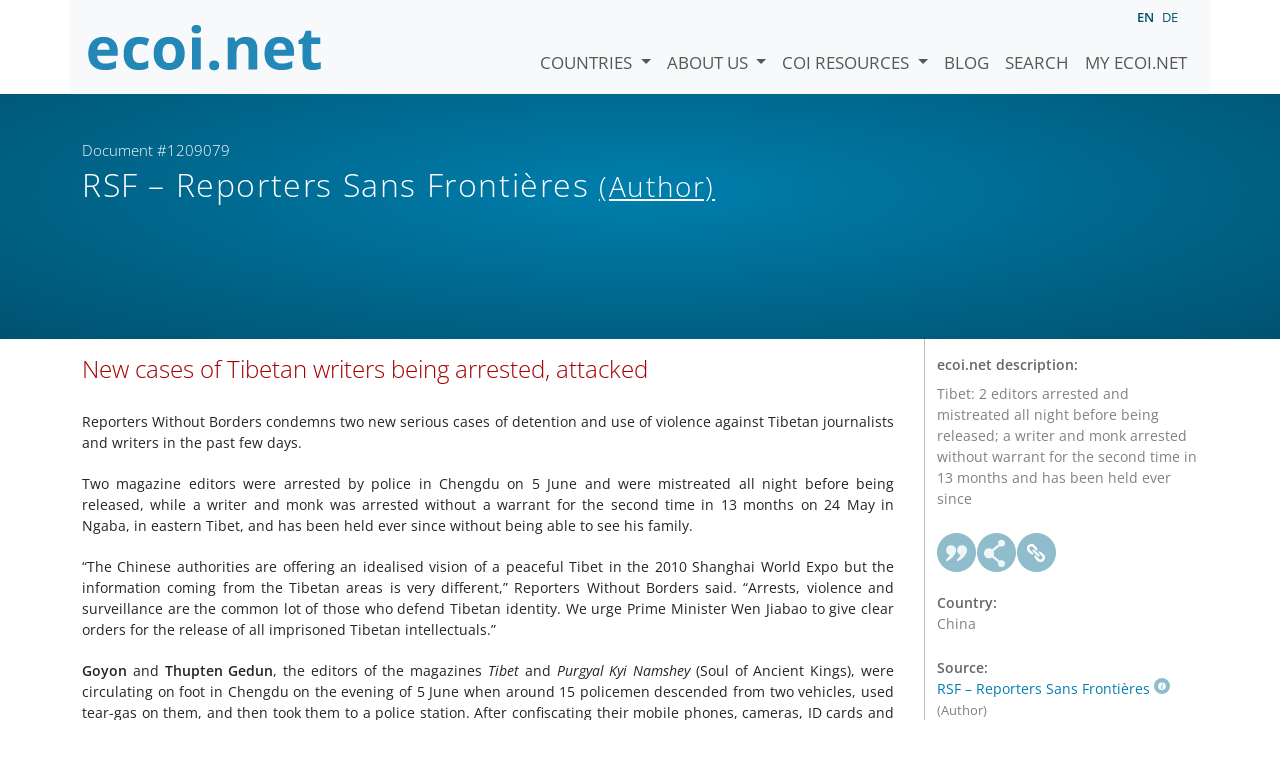

--- FILE ---
content_type: text/html; charset=utf-8
request_url: https://www.ecoi.net/en/document/1209079.html
body_size: 4676
content:
<!DOCTYPE html>
<html lang="en">

<head>
    <meta charset="UTF-8">
    <meta name="viewport" content="width=device-width, initial-scale=1.0, minimum-scale=1.0">
    <link rel="search" href="http://www.ecoi.net/opensearchdescription-en.xml"
        type="application/opensearchdescription+xml" title="ecoi.net">
    <link rel="alternate" hreflang="en" href="https://www.ecoi.net/en/document/1209079.html"><link rel="alternate" hreflang="de" href="https://www.ecoi.net/de/dokument/1209079.html"><meta name="dc.identifier" content="1209079">
<meta name="description" content="Tibet: 2 editors arrested and mistreated all night before being released; a writer and monk arrested without warrant for the second time in 13 months and has been held ever since">
<meta name="dc.coverage" content="China">
<meta name="dc.title" content="New cases of Tibetan writers being arrested, attacked">
<meta name="dc.source" content="http://en.rsf.org/china-new-cases-of-tibetan-writers-being-10-06-2010,37715.html">
<meta name="dc.language" content="en">
<meta name="dc.date" content="2010-06-10">
<meta name="author" content="Reporters Sans Fronti&egrave;res">
<meta name="dc.creator" content="Reporters Sans Fronti&egrave;res">
<meta name="dc.rightsholder" content="Reporters Sans Fronti&egrave;res">
<meta name="copyright" content="Reporters Sans Fronti&egrave;res">
    <title>RSF &ndash; Reporters Sans Frontières (Author): &ldquo;New cases of Tibetan writers being arrested, attacked&rdquo;, Document #1209079 - ecoi.net</title>
    <link rel="stylesheet" href="/site/templates/resources/dist/main.css?ts=1751880645">
    <script defer src="/site/templates/resources/dist/main.js?ts=1751880645"></script>
</head>

<body  data-countries-url="/en/countries/"
    data-my-ecoi-url="/en/my-ecoi.net/" data-doc-url="/en/document"
    data-imprint-url="/en/about/imprint/"
    data-search-url="/en/document-search/" >
        <div class="container hidden-print">
        <div class="row">
            <nav class="navbar navbar-expand-lg bg-light navbar-default">
                <a class="navbar-brand"
                    href="/" title="Go to ecoi.net homepage"> <img
                        alt="ecoi.net" width="240" height="54" src="/site/templates/resources/styles/ecoi_small.svg">
                </a>
                <button class="navbar-toggler" type="button" data-bs-toggle="collapse"
                    data-bs-target="#ecoiMainMenuCollapsible" aria-controls="ecoiMainMenuCollapsible"
                    aria-expanded="false" aria-label="Toggle navigation">
                    <span class="navbar-toggler-icon"></span>
                </button>

                <!-- Collect the nav links, forms, and other content for toggling -->
                <div class="collapse navbar-collapse" id="ecoiMainMenuCollapsible">
                    <!-- top navigation -->
                    <ul class="navbar-nav">
                        <li class="nav-item dropdown country-dropdown"><a href="/en/countries/" class="nav-link dropdown-toggle" data-bs-toggle="dropdown" data-toggle="dropdown">Countries <span class="caret"></span></a>
                    <ul class="dropdown-menu" data-web-command="stop-propagation">
                    <li class="visible-no-script"><a href="/en/countries/">Show all countries</a></li>
                    <li class="dropdown-item country-select-source"><label class="sr-only" for="county-top-select">Select a country</label><div><select id="county-top-select" class="form-control country-select" data-data-function="ecoi.menu.getCountryList" style="width: 15em"></select></div></li></ul></li><li class="nav-item dropdown "><a href="/en/about/" class="nav-link dropdown-toggle" data-toggle="dropdown" data-bs-toggle="dropdown" role="button" aria-haspopup="true" aria-expanded="false">About us <span class="caret"></span></a><ul class="dropdown-menu"><li class="dropdown-item"><a href="/en/about/about-ecoi.net/">About ecoi.net</a></li><li class="dropdown-item"><a href="/en/about/our-sources/">Our Sources</a></li><li class="dropdown-item"><a href="/en/about/our-publications/">Our publications</a></li><li class="dropdown-item"><a href="/en/about/help/">Search Help</a></li><li class="dropdown-item"><a href="/en/about/f.a.q/">F.A.Q.</a></li><li class="dropdown-item"><a href="/en/about/contact/">Contact</a></li><li class="dropdown-item"><a href="/en/about/data-protection-notice/">Data Protection Notice</a></li><li class="dropdown-item"><a href="/en/about/imprint/">Imprint &amp; Disclaimer</a></li></ul></li><li class="nav-item dropdown "><a href="/en/coi-resources/" class="nav-link dropdown-toggle" data-toggle="dropdown" data-bs-toggle="dropdown" role="button" aria-haspopup="true" aria-expanded="false">COI Resources <span class="caret"></span></a><ul class="dropdown-menu"><li class="dropdown-item"><a href="/en/coi-resources/quality-standards/">Quality Standards</a></li><li class="dropdown-item"><a href="/en/coi-resources/training/">Training</a></li><li class="dropdown-item"><a href="/en/coi-resources/coi-thesaurus/">COI Thesaurus</a></li><li class="dropdown-item"><a href="/en/coi-resources/acute-artificial-intelligence-for-country-of-origin-information-understanding-technical-and-ethical-implications/">ACUTE Project on AI</a></li><li class="dropdown-item"><a href="/en/coi-resources/other/">Other resources</a></li></ul></li><li class="nav-item"><a class="nav-link" href="/en/blog/">Blog</a></li><li class="nav-item"><a class="nav-link" href="/en/document-search/">Search</a></li><li class="nav-item"><a class="nav-link" href="/en/my-ecoi.net/">My ecoi.net</a></li>                    </ul>
                    <ul class="nav navbar-nav mt-2 navbar-top-right">
                        <li class="nav-item d-inline-block d-lg-none">Language: </li>
                        <li class="nav-item d-inline-block active pl-2" lang="en" title="English">en</li><li class="nav-item d-inline-block pl-2">
			<a class="language-switch" data-web-command="language-switch" lang="de" href="/de/dokument/1209079.html" title="German">de</a></li>                    </ul>
                </div>
            </nav>
        </div>
    </div>
    <noscript class="bg-warning text-center no-js-warning hidden-print">Enable JavaScript to get all ecoi.net features!</noscript>
        <div class="page-header-background">
        <div class="container">
            <div class="page-header">
                <div class="page-header-map page-header-minimum">
                    <div class="col-md-9"><p id="documentId" class="page-header-small-p">Document #1209079 </p><p class="page-header-title-p"><span class="doc-sources">RSF &ndash; Reporters Sans Frontières <small>(Author)</small></span></p></div>                </div>
            </div>
        </div>
    </div>
    <div class="container">
    <div class="row">
        <div class="col-md-9 document-content">
            <h2 class="original-title">New cases of Tibetan writers being arrested, attacked</h2><div><p class="para">Reporters Without Borders condemns two new serious cases  of detention and use of violence against Tibetan journalists and  writers in the past few days.</p>  <p class="para">Two magazine editors were arrested by police in Chengdu  on 5 June and were mistreated all night before being released, while a  writer and monk was arrested without a warrant for the second time in 13  months on 24 May in Ngaba, in eastern Tibet, and has been held ever  since without being able to see his family.</p>  <p class="para">“The Chinese authorities are offering an idealised  vision of a peaceful Tibet in the 2010 Shanghai World Expo but the  information coming from the Tibetan areas is very different,” Reporters  Without Borders said. “Arrests, violence and surveillance are the common  lot of those who defend Tibetan identity. We urge Prime Minister Wen  Jiabao to give clear orders for the release of all imprisoned Tibetan  intellectuals.”</p>  <p class="para"><strong>Goyon</strong> and <strong>Thupten Gedun</strong>,  the editors of the magazines <i>Tibet</i> and <i>Purgyal Kyi Namshey</i>  (Soul of Ancient Kings), were circulating on foot in Chengdu on the  evening of 5 June when around 15 policemen descended from two vehicles,  used tear-gas on them, and then took them to a police station. After  confiscating their mobile phones, cameras, ID cards and wallets, they  tied them to chairs and interrogated them.</p>  <p class="para">“The police officers used violence to interrogate us,”  the journalists said. “They asked us about our work and our political  activities, all the while hitting us. They also threatened us by putting  guns against our heads. When we asked what we had done wrong, they hit  us even harder.” One of them was tortured with electrical equipment to  make him confess.</p>  <p class="para">“The next day, the police checked our police records and  discovered they were empty. So they let us go, but not without  threatening to arrest us again.”</p>  <p class="para">In Ngaba, writer <strong>Dokru Tsultrim</strong> was  arrested on 24 May in Gomang monastery, where he has been staying for  the past five years. A relative living in exile in the Indian city of  Dharamsala said he was arrested because of two articles by him that have  been published.</p>  <p class="para">“Dokru Tsultrim refused to give his laptop to the police  but they confiscated documents they found in his room,” the relative  said. “Until now our family has been denied the right to see him.”  Tsultrim is very involved in promoting literature among young Tibetans  but is not a member of in any political movement, the source added.</p>  <p class="para">Information about Tsultrim’s previous arrest in 2009: <a class="spip_out" href="http://en.rsf.org/china-concern-that-detained-tibetan-24-04-2009,32608.html">http://en.rsf.org/china-concern-tha...</a></p>  <p class="para">Reporters Without Borders has also learned that the  authorities plan to make the inhabitants of Lhasa show their ID in order  to be able to photocopy any document. And only permanent residents will  be able to make photocopies. This new restriction appears to be aimed  at preventing the circulation of “separatist” documents.</p>  <p class="para">At least 50 Tibetans have been arrested since March 2008  for sending information abroad: <a class="spip_out" href="http://en.rsf.org/china-at-least-50-tibetans-convicted-for-22-03-2010,36801.html">http://en.rsf.org/china-at-least-50...</a></p>  <p class="para">The Garden of Freedoms at the Shanghai expo: <a class="spip_out" href="http://en.rsf.org/china-expo-shanghai-freedom-garden-26-04-2010,37120.html">http://en.rsf.org/china-expo-shangh...</a></p></div>
        </div>
        <div class="col-md-3">
            <div class="document-metadata sticky-top"
                data-ecoi-id="1209079">
                <a data-web-command="print" title="Print" class="print"> <span
                        class="fas fa-print document-metadata-print" aria-hidden="true"></span>
                </a>
                <dl>
                    <dt>ecoi.net description:</dt><dd><dd>Tibet: 2 editors arrested and mistreated all night before being released; a writer and monk arrested without warrant for the second time in 13 months and has been held ever since</dd><dt><a href="#" class="graphbutton graphbutton-cite" data-web-command="doc-cite" title="Cite as"></a><a href="#" class="graphbutton graphbutton-share" data-web-command="share-url" title="Share"></a><a href="#" class="graphbutton graphbutton-link" data-web-command="doc-permalink" data-permalink-target="/en/document/1209079.html" title="Permalink"></a></dt><dt>Country:</dt><dd>China</dd><dt>Source:</dt><dd><span class="doc-sources"><a title="Read source description" href="/en/source/11433.html">RSF &ndash; Reporters Sans Frontières<span></span></a> <small>(Author)</small></span></dd><dt>Published:</dt><dd>10 June 2010<dd><dt>Original link:</dt><dd class="link">
                    <a target="_blank" rel="noopener" href="http://en.rsf.org/china-new-cases-of-tibetan-writers-being-10-06-2010,37715.html">http://en.rsf.org/china-new-cases-of-tibetan-writers-being-10-06-2010,37715.html</a><dd><dt>Document type:</dt><dd>Appeal or News Release<dd><dt>Language:</dt><dd>English<dd><dt>Document ID:</dt><dd>1209079 (former ID <a href="/en/document/140256">140256</a>)<dd>                </dl>
            </div>
        </div>
    </div>
</div>
    <div class="container page-footer">
        <div class="row">
            <div class="col col-xs-6 col-md-3 hidden-print page-footer-logo">
                <a href="/"><img alt="ecoi.net" width="1106" height="335"
                        src="/site/templates/resources/styles/ecoi_footer.svg"></a>
            </div>

            <ul class="col col-xs-6 col-md-3">
                <li><strong>Austrian Red Cross</strong></li>
                <li>Austrian Centre for Country of Origin and Asylum Research and Documentation (ACCORD)</li>
            </ul>
            <ul class="col col-xs-6 col-md-3">
                <li>Wiedner Hauptstraße 32, 1041 Wien</li>
                <li><abbr title="Telefon">T</abbr> <a title="Telephone" href="tel:+43158900583">+43 1 589
                        00 583</a></li>
                <li><abbr title="Fax">F</abbr> <a title="Telefax" href="tel:+43158900589">+43 1 589 00
                        589</a></li>
                <li><a href="mailto:info@ecoi.net">info@ecoi.net</a></li>
            </ul>
            <ul class="col col-xs-6 col-md-3 hidden-print page-footer-vertical-on-sm">
                <li><a href="/en/about/contact/">Contact</a></li>
                <li><a href="/en/about/imprint/">Imprint &amp; Disclaimer</a></li>
                <li><a href="/en/about/f.a.q/">F.A.Q.</a></li>
                <li><a
                        href="/en/about/data-protection-notice/">Data Protection Notice</a>
                </li>
            </ul>
        </div>
    </div>
    <div class="container page-footer page-footer2">
        <p>ecoi.net is run by the Austrian Red Cross (department ACCORD) in cooperation with Informationsverbund Asyl &amp; Migration. ecoi.net is funded by the Asylum, Migration and Integration Fund, the Austrian Ministry of the Interior and Caritas Austria. ecoi.net is supported by ECRE &amp; UNHCR.</p>
        <ul>
            <li><a href="http://www.redcross.at/" title="Austrian Red Cross"><img height="40"
                        width="144" alt="Logo: Austrian Red Cross"
                        src="/site/templates/resources/styles/logo-rk-scaled.png"></a></li>
            <li><a href="http://accord.redcross.at/" title="Austrian Centre for Country of Origin and Asylum Research and Documentation"><img
                        height="40" width="103" alt="Logo: Austrian Centre for Country of Origin and Asylum Research and Documentation"
                        src="/site/templates/resources/styles/logo-accord-scaled.png"></a></li>
            <li><a href="https://ec.europa.eu/info/funding-tenders/find-funding/eu-funding-programmes/asylum-migration-and-integration-fund_en" title="Asylum, Migration and Integration Fund (AMIF) - European Union"><img height="40"
                        width="59" alt="Logo: Asylum, Migration and Integration Fund (AMIF) - European Union"
                        src="/site/templates/resources/styles/logo-eu-scaled.png"></a></li>
            <li><a href="http://bmi.gv.at/" title="Federal Ministry of the Interior (Austria)"><img height="40"
                        width="146" alt="Logo: Federal Ministry of the Interior (Austria)"
                        src="/site/templates/resources/styles/logo-bmi-2018-de.png"></a></li>
            <li><a href="http://www.asyl.net/" title="Informationsverbund Asyl &amp; Migration"><img
                        height="40" width="118" alt="Logo: Informationsverbund Asyl &amp; Migration"
                        src="/site/templates/resources/styles/logo-ivasyl-scaled.png"></a></li>
            <li><a href="http://www.unhcr.org/" title="UNHCR - The UN Refugee Agency"><img height="24"
                        width="140" alt="Logo: UNHCR - The UN Refugee Agency"
                        src="/site/templates/resources/styles/logo-unhcr-scaled.png"></a></li>
        </ul>
    </div>
    </body></html>